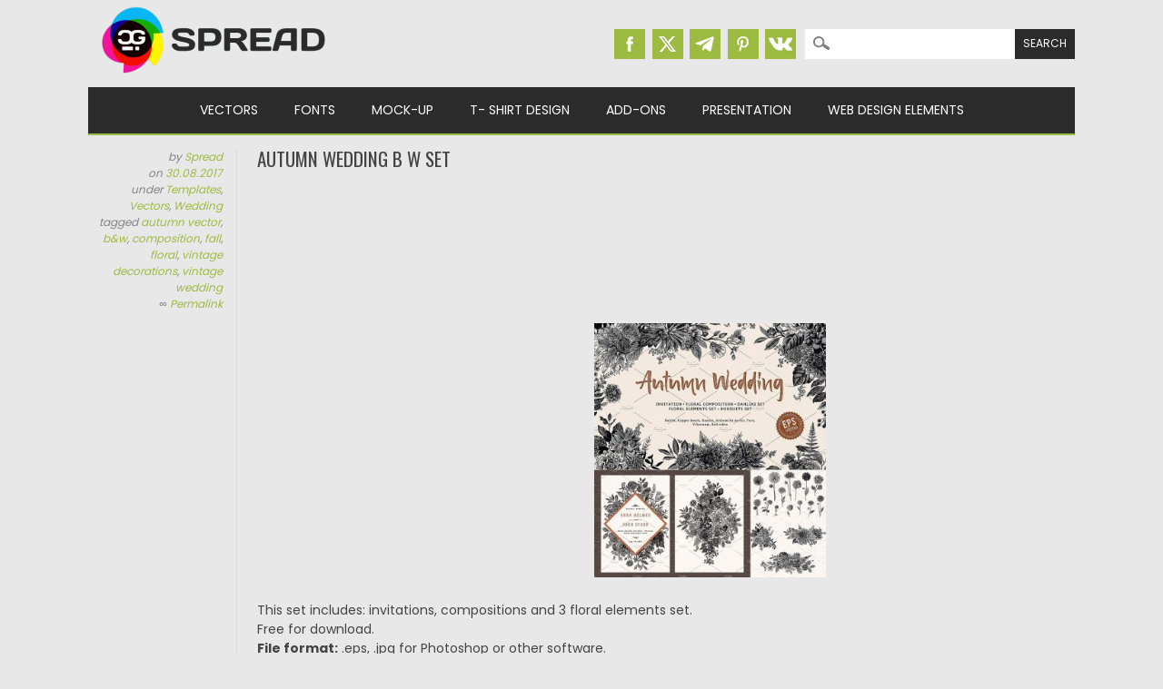

--- FILE ---
content_type: text/html; charset=UTF-8
request_url: https://cgispread.com/free-vectors/autumn-wedding-b-w-set/
body_size: 12020
content:
<!DOCTYPE html>
<html dir="ltr" lang="en-US" prefix="og: https://ogp.me/ns#">
<head>
<meta charset="UTF-8" />
<meta name="viewport" content="width=device-width, initial-scale=1" />
<meta name="msvalidate.01" content="8B11BE225BE49BAE8ED3C3255932C8CD" />
<title>Autumn wedding B W set | Free download</title>
<link rel="profile" href="http://gmpg.org/xfn/11" />
<link rel="icon" type="image/png" href="//cgispread.com/favicon.png">
<link rel="apple-touch-icon" sizes="144x144" href="/apple-touch-icon.png">
<link rel="icon" type="image/png" sizes="32x32" href="/favicon-32x32.png">
<link rel="icon" type="image/png" sizes="16x16" href="/favicon-16x16.png">
<link rel="manifest" href="/site.webmanifest">
<link rel="mask-icon" href="/safari-pinned-tab.svg" color="#5bbad5">
<meta name="theme-color" content="#ffffff">


<!-- Global site tag (gtag.js) - Google Analytics -->
<script async src="https://www.googletagmanager.com/gtag/js?id=UA-40446217-1"></script>
<script>
  window.dataLayer = window.dataLayer || [];
  function gtag(){dataLayer.push(arguments);}
  gtag('js', new Date());

  gtag('config', 'UA-40446217-1');
</script>



		<!-- All in One SEO 4.9.3 - aioseo.com -->
	<meta name="description" content="This set includes: invitations, compositions and 3 floral elements set. Free for download. File format: .eps, .jpg for Photoshop or other software. File size: 51 Mb." />
	<meta name="robots" content="max-image-preview:large" />
	<meta name="author" content="Spread"/>
	<meta name="keywords" content="autumn vector,b&amp;w,composition,fall,floral,vintage decorations,vintage wedding" />
	<link rel="canonical" href="https://cgispread.com/free-vectors/autumn-wedding-b-w-set/" />
	<meta name="generator" content="All in One SEO (AIOSEO) 4.9.3" />
		<meta property="og:locale" content="en_US" />
		<meta property="og:site_name" content="CGIspread" />
		<meta property="og:type" content="article" />
		<meta property="og:title" content="Autumn wedding B W set | Free download" />
		<meta property="og:description" content="This set includes: invitations, compositions and 3 floral elements set. Free for download. File format: .eps, .jpg for Photoshop or other software. File size: 51 Mb." />
		<meta property="og:url" content="https://cgispread.com/free-vectors/autumn-wedding-b-w-set/" />
		<meta property="fb:admins" content="686260194729402" />
		<meta property="og:image" content="https://cgispread.com/wp-content/uploads/2017/08/Autumn-wedding-B-W-set.jpg" />
		<meta property="og:image:secure_url" content="https://cgispread.com/wp-content/uploads/2017/08/Autumn-wedding-B-W-set.jpg" />
		<meta property="og:image:width" content="1200" />
		<meta property="og:image:height" content="1314" />
		<meta property="article:published_time" content="2017-08-30T13:24:16+00:00" />
		<meta property="article:modified_time" content="2017-10-06T10:58:29+00:00" />
		<meta property="article:publisher" content="https://www.facebook.com/cgispread" />
		<meta name="twitter:card" content="summary_large_image" />
		<meta name="twitter:site" content="@CGI_spread" />
		<meta name="twitter:title" content="Autumn wedding B W set | Free download" />
		<meta name="twitter:description" content="This set includes: invitations, compositions and 3 floral elements set. Free for download. File format: .eps, .jpg for Photoshop or other software. File size: 51 Mb." />
		<meta name="twitter:image" content="https://cgispread.com/wp-content/uploads/2017/08/Autumn-wedding-B-W-set.jpg" />
		<script type="application/ld+json" class="aioseo-schema">
			{"@context":"https:\/\/schema.org","@graph":[{"@type":"Article","@id":"https:\/\/cgispread.com\/free-vectors\/autumn-wedding-b-w-set\/#article","name":"Autumn wedding B W set | Free download","headline":"Autumn wedding B W set","author":{"@id":"https:\/\/cgispread.com\/author\/alice\/#author"},"publisher":{"@id":"https:\/\/cgispread.com\/#organization"},"image":{"@type":"ImageObject","url":"https:\/\/cgispread.com\/wp-content\/uploads\/2017\/08\/Autumn-wedding-B-W-set.jpg","width":1200,"height":1314,"caption":"Autumn floral wedding invitations set"},"datePublished":"2017-08-30T15:24:16+02:00","dateModified":"2017-10-06T12:58:29+02:00","inLanguage":"en-US","mainEntityOfPage":{"@id":"https:\/\/cgispread.com\/free-vectors\/autumn-wedding-b-w-set\/#webpage"},"isPartOf":{"@id":"https:\/\/cgispread.com\/free-vectors\/autumn-wedding-b-w-set\/#webpage"},"articleSection":"Templates, Vectors, Wedding, autumn vector, b&amp;w, composition, fall, floral, vintage decorations, vintage wedding"},{"@type":"BreadcrumbList","@id":"https:\/\/cgispread.com\/free-vectors\/autumn-wedding-b-w-set\/#breadcrumblist","itemListElement":[{"@type":"ListItem","@id":"https:\/\/cgispread.com#listItem","position":1,"name":"Home","item":"https:\/\/cgispread.com","nextItem":{"@type":"ListItem","@id":"https:\/\/cgispread.com\/category\/free-vectors\/#listItem","name":"Vectors"}},{"@type":"ListItem","@id":"https:\/\/cgispread.com\/category\/free-vectors\/#listItem","position":2,"name":"Vectors","item":"https:\/\/cgispread.com\/category\/free-vectors\/","nextItem":{"@type":"ListItem","@id":"https:\/\/cgispread.com\/category\/free-vectors\/wedding\/#listItem","name":"Wedding"},"previousItem":{"@type":"ListItem","@id":"https:\/\/cgispread.com#listItem","name":"Home"}},{"@type":"ListItem","@id":"https:\/\/cgispread.com\/category\/free-vectors\/wedding\/#listItem","position":3,"name":"Wedding","item":"https:\/\/cgispread.com\/category\/free-vectors\/wedding\/","nextItem":{"@type":"ListItem","@id":"https:\/\/cgispread.com\/free-vectors\/autumn-wedding-b-w-set\/#listItem","name":"Autumn wedding B W set"},"previousItem":{"@type":"ListItem","@id":"https:\/\/cgispread.com\/category\/free-vectors\/#listItem","name":"Vectors"}},{"@type":"ListItem","@id":"https:\/\/cgispread.com\/free-vectors\/autumn-wedding-b-w-set\/#listItem","position":4,"name":"Autumn wedding B W set","previousItem":{"@type":"ListItem","@id":"https:\/\/cgispread.com\/category\/free-vectors\/wedding\/#listItem","name":"Wedding"}}]},{"@type":"Organization","@id":"https:\/\/cgispread.com\/#organization","name":"CGIspread","description":"Free Vectors, Stock images, Clipart, Backgrounds","url":"https:\/\/cgispread.com\/","foundingDate":"2013-05-01","logo":{"@type":"ImageObject","url":"https:\/\/cgispread.com\/wp-content\/uploads\/2015\/09\/mobile_logo.png","@id":"https:\/\/cgispread.com\/free-vectors\/autumn-wedding-b-w-set\/#organizationLogo","width":250,"height":81,"caption":"Free Vectors, Free stock images, Clipart, Backgrounds"},"image":{"@id":"https:\/\/cgispread.com\/free-vectors\/autumn-wedding-b-w-set\/#organizationLogo"},"sameAs":["https:\/\/www.pinterest.com\/cgispread1\/"]},{"@type":"Person","@id":"https:\/\/cgispread.com\/author\/alice\/#author","url":"https:\/\/cgispread.com\/author\/alice\/","name":"Spread","image":{"@type":"ImageObject","@id":"https:\/\/cgispread.com\/free-vectors\/autumn-wedding-b-w-set\/#authorImage","url":"https:\/\/secure.gravatar.com\/avatar\/31c78916d7414a2208c9f5827051718024a3d7c08bcdff069e483cd4ab5320d4?s=96&d=retro&r=g","width":96,"height":96,"caption":"Spread"}},{"@type":"WebPage","@id":"https:\/\/cgispread.com\/free-vectors\/autumn-wedding-b-w-set\/#webpage","url":"https:\/\/cgispread.com\/free-vectors\/autumn-wedding-b-w-set\/","name":"Autumn wedding B W set | Free download","description":"This set includes: invitations, compositions and 3 floral elements set. Free for download. File format: .eps, .jpg for Photoshop or other software. File size: 51 Mb.","inLanguage":"en-US","isPartOf":{"@id":"https:\/\/cgispread.com\/#website"},"breadcrumb":{"@id":"https:\/\/cgispread.com\/free-vectors\/autumn-wedding-b-w-set\/#breadcrumblist"},"author":{"@id":"https:\/\/cgispread.com\/author\/alice\/#author"},"creator":{"@id":"https:\/\/cgispread.com\/author\/alice\/#author"},"image":{"@type":"ImageObject","url":"https:\/\/cgispread.com\/wp-content\/uploads\/2017\/08\/Autumn-wedding-B-W-set.jpg","@id":"https:\/\/cgispread.com\/free-vectors\/autumn-wedding-b-w-set\/#mainImage","width":1200,"height":1314,"caption":"Autumn floral wedding invitations set"},"primaryImageOfPage":{"@id":"https:\/\/cgispread.com\/free-vectors\/autumn-wedding-b-w-set\/#mainImage"},"datePublished":"2017-08-30T15:24:16+02:00","dateModified":"2017-10-06T12:58:29+02:00"},{"@type":"WebSite","@id":"https:\/\/cgispread.com\/#website","url":"https:\/\/cgispread.com\/","name":"CGIspread","description":"Free Vectors, Stock images, Clipart, Backgrounds","inLanguage":"en-US","publisher":{"@id":"https:\/\/cgispread.com\/#organization"}}]}
		</script>
		<!-- All in One SEO -->

<link rel="alternate" type="application/rss+xml" title="CGIspread &raquo; Feed" href="https://cgispread.com/feed/" />
<script id="wpp-js" src="https://cgispread.com/wp-content/plugins/wordpress-popular-posts/assets/js/wpp.min.js?ver=7.3.6" data-sampling="1" data-sampling-rate="20" data-api-url="https://cgispread.com/wp-json/wordpress-popular-posts" data-post-id="10328" data-token="481bfb2672" data-lang="0" data-debug="0"></script>
<style id='wp-img-auto-sizes-contain-inline-css'>
img:is([sizes=auto i],[sizes^="auto," i]){contain-intrinsic-size:3000px 1500px}
/*# sourceURL=wp-img-auto-sizes-contain-inline-css */
</style>
<style id='classic-theme-styles-inline-css'>
/*! This file is auto-generated */
.wp-block-button__link{color:#fff;background-color:#32373c;border-radius:9999px;box-shadow:none;text-decoration:none;padding:calc(.667em + 2px) calc(1.333em + 2px);font-size:1.125em}.wp-block-file__button{background:#32373c;color:#fff;text-decoration:none}
/*# sourceURL=/wp-includes/css/classic-themes.min.css */
</style>
<script src="https://cgispread.com/wp-content/plugins/related-posts-thumbnails/assets/js/front.min.js?ver=4.3.1" id="rpt_front_style-js"></script>
<script src="https://ajax.googleapis.com/ajax/libs/jquery/3.5.1/jquery.min.js?ver=3.5.1" id="jquery-js"></script>
<script src="https://cgispread.com/wp-content/plugins/related-posts-thumbnails/assets/js/lazy-load.js?ver=4.3.1" id="rpt-lazy-load-js"></script>
<link rel="https://api.w.org/" href="https://cgispread.com/wp-json/" /><link rel="alternate" title="JSON" type="application/json" href="https://cgispread.com/wp-json/wp/v2/posts/10328" /><meta name="generator" content="WordPress 6.9" />
<link rel='shortlink' href='https://cgispread.com/?p=10328' />
        <style>
            #related_posts_thumbnails li {
                border-right: 1px solid rgba(232,232,232,0);
                background-color: rgba(232,232,232,0)            }

            #related_posts_thumbnails li:hover {
                background-color: #EEEEEF;
            }

            .relpost_content {
                font-size: 12px;
                color: #444444;
            }

            .relpost-block-single {
                background-color: rgba(232,232,232,0);
                border-right: 1px solid rgba(232,232,232,0);
                border-left: 1px solid rgba(232,232,232,0);
                margin-right: -1px;
            }

            .relpost-block-single:hover {
                background-color: #EEEEEF;
            }
        </style>

                    <style id="wpp-loading-animation-styles">@-webkit-keyframes bgslide{from{background-position-x:0}to{background-position-x:-200%}}@keyframes bgslide{from{background-position-x:0}to{background-position-x:-200%}}.wpp-widget-block-placeholder,.wpp-shortcode-placeholder{margin:0 auto;width:60px;height:3px;background:#dd3737;background:linear-gradient(90deg,#dd3737 0%,#571313 10%,#dd3737 100%);background-size:200% auto;border-radius:3px;-webkit-animation:bgslide 1s infinite linear;animation:bgslide 1s infinite linear}</style>
            	<style>
		a, a:visited,
		#site-title a,
		nav#access .menu ul li a:hover,
		nav#access .menu ul li.current-menu-item a, 
		.nav ul li.current_page_item a, 
		nav#access .menu ul li.current_page_item a,
		#sidebar .widget-title,
		.slides .slide-title,
		.commentlist .vcard cite.fn a,
		.commentlist .comment-meta a:hover,
		.post_content ul li:before,
		.post_content ol li:before,
		.colortxt,
		.commentlist .bypostauthor > article > footer > .vcard cite.fn { 
			color: #9dbb41;
		}

		#sidebar {
			border-top: 2px solid #9dbb41;
		}
		
		#search-box-wrap,
		#social-media a,
		#search-icon,
		.go-button a,
		.go-button a:visited,
		.grnbar,
		.pagination a:hover,
		.pagination .current,
		#respond #submit {
			background-color: #9dbb41;
		}
		
		.post_content pre { 
			border-left-color: #9dbb41;
		}
	</style>
<style id="custom-background-css">
body.custom-background { background-color: #e8e8e8; }
</style>
	
<link rel="stylesheet" type="text/css" href="//cgispread.com/wp-content/themes/magazino/style.adp.min.css" />
<link rel="preconnect" href="https://fonts.gstatic.com">
<link rel="preload" href="https://fonts.googleapis.com/css2?family=Oswald:wght@400;700&family=Poppins:wght@400;700&display=swap" as="style">
<link rel="stylesheet" href="https://fonts.googleapis.com/css2?family=Oswald:wght@400;700&family=Poppins:wght@400;700&display=swap" media="print" onload="this.media='all'">

<link rel="preconnect"  href="https://googleads.g.doubleclick.net">
<link rel="preconnect"  href="https://www.google-analytics.com">
<!--Googel Auto Ads -->
<script data-ad-client="ca-pub-6457553136538541" async src="https://pagead2.googlesyndication.com/pagead/js/adsbygoogle.js"></script>


<style id='global-styles-inline-css'>
:root{--wp--preset--aspect-ratio--square: 1;--wp--preset--aspect-ratio--4-3: 4/3;--wp--preset--aspect-ratio--3-4: 3/4;--wp--preset--aspect-ratio--3-2: 3/2;--wp--preset--aspect-ratio--2-3: 2/3;--wp--preset--aspect-ratio--16-9: 16/9;--wp--preset--aspect-ratio--9-16: 9/16;--wp--preset--color--black: #000000;--wp--preset--color--cyan-bluish-gray: #abb8c3;--wp--preset--color--white: #ffffff;--wp--preset--color--pale-pink: #f78da7;--wp--preset--color--vivid-red: #cf2e2e;--wp--preset--color--luminous-vivid-orange: #ff6900;--wp--preset--color--luminous-vivid-amber: #fcb900;--wp--preset--color--light-green-cyan: #7bdcb5;--wp--preset--color--vivid-green-cyan: #00d084;--wp--preset--color--pale-cyan-blue: #8ed1fc;--wp--preset--color--vivid-cyan-blue: #0693e3;--wp--preset--color--vivid-purple: #9b51e0;--wp--preset--gradient--vivid-cyan-blue-to-vivid-purple: linear-gradient(135deg,rgb(6,147,227) 0%,rgb(155,81,224) 100%);--wp--preset--gradient--light-green-cyan-to-vivid-green-cyan: linear-gradient(135deg,rgb(122,220,180) 0%,rgb(0,208,130) 100%);--wp--preset--gradient--luminous-vivid-amber-to-luminous-vivid-orange: linear-gradient(135deg,rgb(252,185,0) 0%,rgb(255,105,0) 100%);--wp--preset--gradient--luminous-vivid-orange-to-vivid-red: linear-gradient(135deg,rgb(255,105,0) 0%,rgb(207,46,46) 100%);--wp--preset--gradient--very-light-gray-to-cyan-bluish-gray: linear-gradient(135deg,rgb(238,238,238) 0%,rgb(169,184,195) 100%);--wp--preset--gradient--cool-to-warm-spectrum: linear-gradient(135deg,rgb(74,234,220) 0%,rgb(151,120,209) 20%,rgb(207,42,186) 40%,rgb(238,44,130) 60%,rgb(251,105,98) 80%,rgb(254,248,76) 100%);--wp--preset--gradient--blush-light-purple: linear-gradient(135deg,rgb(255,206,236) 0%,rgb(152,150,240) 100%);--wp--preset--gradient--blush-bordeaux: linear-gradient(135deg,rgb(254,205,165) 0%,rgb(254,45,45) 50%,rgb(107,0,62) 100%);--wp--preset--gradient--luminous-dusk: linear-gradient(135deg,rgb(255,203,112) 0%,rgb(199,81,192) 50%,rgb(65,88,208) 100%);--wp--preset--gradient--pale-ocean: linear-gradient(135deg,rgb(255,245,203) 0%,rgb(182,227,212) 50%,rgb(51,167,181) 100%);--wp--preset--gradient--electric-grass: linear-gradient(135deg,rgb(202,248,128) 0%,rgb(113,206,126) 100%);--wp--preset--gradient--midnight: linear-gradient(135deg,rgb(2,3,129) 0%,rgb(40,116,252) 100%);--wp--preset--font-size--small: 13px;--wp--preset--font-size--medium: 20px;--wp--preset--font-size--large: 36px;--wp--preset--font-size--x-large: 42px;--wp--preset--spacing--20: 0.44rem;--wp--preset--spacing--30: 0.67rem;--wp--preset--spacing--40: 1rem;--wp--preset--spacing--50: 1.5rem;--wp--preset--spacing--60: 2.25rem;--wp--preset--spacing--70: 3.38rem;--wp--preset--spacing--80: 5.06rem;--wp--preset--shadow--natural: 6px 6px 9px rgba(0, 0, 0, 0.2);--wp--preset--shadow--deep: 12px 12px 50px rgba(0, 0, 0, 0.4);--wp--preset--shadow--sharp: 6px 6px 0px rgba(0, 0, 0, 0.2);--wp--preset--shadow--outlined: 6px 6px 0px -3px rgb(255, 255, 255), 6px 6px rgb(0, 0, 0);--wp--preset--shadow--crisp: 6px 6px 0px rgb(0, 0, 0);}:where(.is-layout-flex){gap: 0.5em;}:where(.is-layout-grid){gap: 0.5em;}body .is-layout-flex{display: flex;}.is-layout-flex{flex-wrap: wrap;align-items: center;}.is-layout-flex > :is(*, div){margin: 0;}body .is-layout-grid{display: grid;}.is-layout-grid > :is(*, div){margin: 0;}:where(.wp-block-columns.is-layout-flex){gap: 2em;}:where(.wp-block-columns.is-layout-grid){gap: 2em;}:where(.wp-block-post-template.is-layout-flex){gap: 1.25em;}:where(.wp-block-post-template.is-layout-grid){gap: 1.25em;}.has-black-color{color: var(--wp--preset--color--black) !important;}.has-cyan-bluish-gray-color{color: var(--wp--preset--color--cyan-bluish-gray) !important;}.has-white-color{color: var(--wp--preset--color--white) !important;}.has-pale-pink-color{color: var(--wp--preset--color--pale-pink) !important;}.has-vivid-red-color{color: var(--wp--preset--color--vivid-red) !important;}.has-luminous-vivid-orange-color{color: var(--wp--preset--color--luminous-vivid-orange) !important;}.has-luminous-vivid-amber-color{color: var(--wp--preset--color--luminous-vivid-amber) !important;}.has-light-green-cyan-color{color: var(--wp--preset--color--light-green-cyan) !important;}.has-vivid-green-cyan-color{color: var(--wp--preset--color--vivid-green-cyan) !important;}.has-pale-cyan-blue-color{color: var(--wp--preset--color--pale-cyan-blue) !important;}.has-vivid-cyan-blue-color{color: var(--wp--preset--color--vivid-cyan-blue) !important;}.has-vivid-purple-color{color: var(--wp--preset--color--vivid-purple) !important;}.has-black-background-color{background-color: var(--wp--preset--color--black) !important;}.has-cyan-bluish-gray-background-color{background-color: var(--wp--preset--color--cyan-bluish-gray) !important;}.has-white-background-color{background-color: var(--wp--preset--color--white) !important;}.has-pale-pink-background-color{background-color: var(--wp--preset--color--pale-pink) !important;}.has-vivid-red-background-color{background-color: var(--wp--preset--color--vivid-red) !important;}.has-luminous-vivid-orange-background-color{background-color: var(--wp--preset--color--luminous-vivid-orange) !important;}.has-luminous-vivid-amber-background-color{background-color: var(--wp--preset--color--luminous-vivid-amber) !important;}.has-light-green-cyan-background-color{background-color: var(--wp--preset--color--light-green-cyan) !important;}.has-vivid-green-cyan-background-color{background-color: var(--wp--preset--color--vivid-green-cyan) !important;}.has-pale-cyan-blue-background-color{background-color: var(--wp--preset--color--pale-cyan-blue) !important;}.has-vivid-cyan-blue-background-color{background-color: var(--wp--preset--color--vivid-cyan-blue) !important;}.has-vivid-purple-background-color{background-color: var(--wp--preset--color--vivid-purple) !important;}.has-black-border-color{border-color: var(--wp--preset--color--black) !important;}.has-cyan-bluish-gray-border-color{border-color: var(--wp--preset--color--cyan-bluish-gray) !important;}.has-white-border-color{border-color: var(--wp--preset--color--white) !important;}.has-pale-pink-border-color{border-color: var(--wp--preset--color--pale-pink) !important;}.has-vivid-red-border-color{border-color: var(--wp--preset--color--vivid-red) !important;}.has-luminous-vivid-orange-border-color{border-color: var(--wp--preset--color--luminous-vivid-orange) !important;}.has-luminous-vivid-amber-border-color{border-color: var(--wp--preset--color--luminous-vivid-amber) !important;}.has-light-green-cyan-border-color{border-color: var(--wp--preset--color--light-green-cyan) !important;}.has-vivid-green-cyan-border-color{border-color: var(--wp--preset--color--vivid-green-cyan) !important;}.has-pale-cyan-blue-border-color{border-color: var(--wp--preset--color--pale-cyan-blue) !important;}.has-vivid-cyan-blue-border-color{border-color: var(--wp--preset--color--vivid-cyan-blue) !important;}.has-vivid-purple-border-color{border-color: var(--wp--preset--color--vivid-purple) !important;}.has-vivid-cyan-blue-to-vivid-purple-gradient-background{background: var(--wp--preset--gradient--vivid-cyan-blue-to-vivid-purple) !important;}.has-light-green-cyan-to-vivid-green-cyan-gradient-background{background: var(--wp--preset--gradient--light-green-cyan-to-vivid-green-cyan) !important;}.has-luminous-vivid-amber-to-luminous-vivid-orange-gradient-background{background: var(--wp--preset--gradient--luminous-vivid-amber-to-luminous-vivid-orange) !important;}.has-luminous-vivid-orange-to-vivid-red-gradient-background{background: var(--wp--preset--gradient--luminous-vivid-orange-to-vivid-red) !important;}.has-very-light-gray-to-cyan-bluish-gray-gradient-background{background: var(--wp--preset--gradient--very-light-gray-to-cyan-bluish-gray) !important;}.has-cool-to-warm-spectrum-gradient-background{background: var(--wp--preset--gradient--cool-to-warm-spectrum) !important;}.has-blush-light-purple-gradient-background{background: var(--wp--preset--gradient--blush-light-purple) !important;}.has-blush-bordeaux-gradient-background{background: var(--wp--preset--gradient--blush-bordeaux) !important;}.has-luminous-dusk-gradient-background{background: var(--wp--preset--gradient--luminous-dusk) !important;}.has-pale-ocean-gradient-background{background: var(--wp--preset--gradient--pale-ocean) !important;}.has-electric-grass-gradient-background{background: var(--wp--preset--gradient--electric-grass) !important;}.has-midnight-gradient-background{background: var(--wp--preset--gradient--midnight) !important;}.has-small-font-size{font-size: var(--wp--preset--font-size--small) !important;}.has-medium-font-size{font-size: var(--wp--preset--font-size--medium) !important;}.has-large-font-size{font-size: var(--wp--preset--font-size--large) !important;}.has-x-large-font-size{font-size: var(--wp--preset--font-size--x-large) !important;}
/*# sourceURL=global-styles-inline-css */
</style>
</head>

<body class="wp-singular post-template-default single single-post postid-10328 single-format-standard custom-background wp-theme-magazino">


<div id="container">


	<header id="branding">
	
      	<div id="inner-header" class="clearfix">
		
			<div id="site-heading">
								<div id="site-logo"><a href="https://cgispread.com/" title="CGIspread" rel="home"><img width="278" height="90" src="https://cgispread.com/wp-content/uploads/2015/10/logo.png" alt="CGIspread" /></a></div>
								
			</div>

			<div id="search-box-wrap1">
			
					<div id="search-box">
					
						<div id="social-media">
												<a href="https://www.facebook.com/cgispread" class="social-fb" title="Facebook | CGIspread"></a>
												
												<a href="https://twitter.com/CGI_spread" class="social-tw" title="Twitter | CGIspread"></a>
												
												<a href="https://t.me/cgispread" class="social-gp" title="Telegram | CGIspread"></a>
												
												<a href="https://www.pinterest.com/cgispread1/" class="social-pi" title="Pinterest | CGIspread"></a>
												
												<a href="http://vk.com/cgispread" class="social-vk" title="Vk.com | CGIspread"></a>
						
						</div>
						
						<form role="search" method="get" id="searchform" class="searchform" action="https://cgispread.com/">
				<div>
					<label class="screen-reader-text" for="s">Search for:</label>
					<input type="text" value="" name="s" id="s" />
					<input type="submit" id="searchsubmit" value="Search" />
				</div>
			</form>						
					</div>
							
			</div>
	 
		</div>
		
		<div id="MainTitle">
				</div>

		<nav id="access">
		<!--	<h2 class="assistive-text section-heading">Main menu</h2>   -->

			<div class="skip-link screen-reader-text"><a href="#content" title="Skip to content">Skip to content</a></div>
	
			<input type="checkbox" class="toggle-nav" id="toggle-nav">
			<div class="mobile-bar">
			  <label for="toggle-nav"><span></span></label>
			</div>
			
			<div class="menu"><ul id="menu-main-menu" class="menu"><li id="menu-item-221" class="menu-item menu-item-type-taxonomy menu-item-object-category current-post-ancestor current-menu-parent current-post-parent menu-item-has-children menu-item-221"><a href="https://cgispread.com/category/free-vectors/">Vectors</a>
<ul class="sub-menu">
	<li id="menu-item-4989" class="menu-item menu-item-type-taxonomy menu-item-object-category menu-item-4989"><a href="https://cgispread.com/category/free-vectors/backgrounds/">Patterns &amp; Textures</a></li>
	<li id="menu-item-4990" class="menu-item menu-item-type-taxonomy menu-item-object-category menu-item-4990"><a href="https://cgispread.com/category/free-vectors/illustrations/">Illustrations</a></li>
	<li id="menu-item-13507" class="menu-item menu-item-type-taxonomy menu-item-object-category menu-item-13507"><a href="https://cgispread.com/category/free-vectors/ornaments/">Silhouettes &amp; Ornaments</a></li>
	<li id="menu-item-4988" class="menu-item menu-item-type-taxonomy menu-item-object-category menu-item-4988"><a href="https://cgispread.com/category/free-vectors/design-elements/">Printables &#038; Paper Crafts</a></li>
	<li id="menu-item-238" class="menu-item menu-item-type-taxonomy menu-item-object-category menu-item-238"><a href="https://cgispread.com/category/free-vectors/vector-frames/">Decorative Elements</a></li>
	<li id="menu-item-918" class="menu-item menu-item-type-taxonomy menu-item-object-category menu-item-918"><a href="https://cgispread.com/category/free-vectors/ornaments/">Ornaments &#038; Borders</a></li>
	<li id="menu-item-793" class="menu-item menu-item-type-taxonomy menu-item-object-category menu-item-793"><a href="https://cgispread.com/category/free-vectors/postcards/">Greeting Cards &amp; Postcards</a></li>
	<li id="menu-item-4992" class="menu-item menu-item-type-taxonomy menu-item-object-category menu-item-4992"><a href="https://cgispread.com/category/free-vectors/logo/">Logo &amp; Icons</a></li>
	<li id="menu-item-4991" class="menu-item menu-item-type-taxonomy menu-item-object-category current-post-ancestor current-menu-parent current-post-parent menu-item-4991"><a href="https://cgispread.com/category/free-vectors/templates/">Templates</a></li>
	<li id="menu-item-1158" class="menu-item menu-item-type-taxonomy menu-item-object-category menu-item-1158"><a href="https://cgispread.com/category/free-vectors/christmas-new-year/">Christmas &amp; New Year</a></li>
	<li id="menu-item-5009" class="menu-item menu-item-type-taxonomy menu-item-object-category current-post-ancestor current-menu-parent current-post-parent menu-item-5009"><a href="https://cgispread.com/category/free-vectors/wedding/">Wedding</a></li>
</ul>
</li>
<li id="menu-item-6144" class="menu-item menu-item-type-taxonomy menu-item-object-category menu-item-has-children menu-item-6144"><a href="https://cgispread.com/category/fonts/">Fonts</a>
<ul class="sub-menu">
	<li id="menu-item-12868" class="menu-item menu-item-type-taxonomy menu-item-object-category menu-item-12868"><a href="https://cgispread.com/category/fonts/calligraphy/">Calligraphic</a></li>
	<li id="menu-item-12869" class="menu-item menu-item-type-taxonomy menu-item-object-category menu-item-12869"><a href="https://cgispread.com/category/fonts/cyrillic/">Cyrillic</a></li>
	<li id="menu-item-12870" class="menu-item menu-item-type-taxonomy menu-item-object-category menu-item-12870"><a href="https://cgispread.com/category/fonts/decorative/">Decorative</a></li>
	<li id="menu-item-12871" class="menu-item menu-item-type-taxonomy menu-item-object-category menu-item-12871"><a href="https://cgispread.com/category/fonts/retrofont/">Retro</a></li>
</ul>
</li>
<li id="menu-item-6145" class="menu-item menu-item-type-taxonomy menu-item-object-category menu-item-6145"><a href="https://cgispread.com/category/mockup/">Mock-up</a></li>
<li id="menu-item-5839" class="menu-item menu-item-type-taxonomy menu-item-object-category menu-item-5839"><a href="https://cgispread.com/category/free-vectors/tshirt/">T- Shirt Design</a></li>
<li id="menu-item-7189" class="menu-item menu-item-type-taxonomy menu-item-object-category menu-item-has-children menu-item-7189"><a href="https://cgispread.com/category/addons/">Add-Ons</a>
<ul class="sub-menu">
	<li id="menu-item-12866" class="menu-item menu-item-type-taxonomy menu-item-object-category menu-item-12866"><a href="https://cgispread.com/category/addons/lightroom/">Lightroom Presets</a></li>
	<li id="menu-item-12867" class="menu-item menu-item-type-taxonomy menu-item-object-category menu-item-12867"><a href="https://cgispread.com/category/addons/actions/">Photoshop Actions</a></li>
	<li id="menu-item-13509" class="menu-item menu-item-type-taxonomy menu-item-object-category menu-item-13509"><a href="https://cgispread.com/category/addons/brush/">Brushes</a></li>
</ul>
</li>
<li id="menu-item-13503" class="menu-item menu-item-type-taxonomy menu-item-object-category menu-item-has-children menu-item-13503"><a href="https://cgispread.com/category/presentation/">Presentation</a>
<ul class="sub-menu">
	<li id="menu-item-13504" class="menu-item menu-item-type-taxonomy menu-item-object-category menu-item-13504"><a href="https://cgispread.com/category/presentation/keynote/">Keynote Presentation</a></li>
	<li id="menu-item-13505" class="menu-item menu-item-type-taxonomy menu-item-object-category menu-item-13505"><a href="https://cgispread.com/category/presentation/powerpoint/">Powerpoint Presentation</a></li>
	<li id="menu-item-14735" class="menu-item menu-item-type-taxonomy menu-item-object-category menu-item-14735"><a href="https://cgispread.com/category/presentation/gslide/">Google Slides</a></li>
	<li id="menu-item-14736" class="menu-item menu-item-type-taxonomy menu-item-object-category menu-item-14736"><a href="https://cgispread.com/category/presentation/magazine/">Magazines</a></li>
	<li id="menu-item-14737" class="menu-item menu-item-type-taxonomy menu-item-object-category menu-item-14737"><a href="https://cgispread.com/category/presentation/resume/">Resumes</a></li>
</ul>
</li>
<li id="menu-item-13508" class="menu-item menu-item-type-taxonomy menu-item-object-category menu-item-has-children menu-item-13508"><a href="https://cgispread.com/category/webdesign/">Web Design Elements</a>
<ul class="sub-menu">
	<li id="menu-item-15892" class="menu-item menu-item-type-taxonomy menu-item-object-category menu-item-15892"><a href="https://cgispread.com/category/webdesign/socialmedia/">Social Media Templates</a></li>
	<li id="menu-item-15891" class="menu-item menu-item-type-taxonomy menu-item-object-category menu-item-15891"><a href="https://cgispread.com/category/webdesign/website/">Websites</a></li>
</ul>
</li>
</ul></div>
		</nav><!-- #access -->

	<div class="grnbar"></div>
	
	</header><!-- #branding -->
    <div id="content" class="clearfix">
        
        <div id="main" class="clearfix" role="main">

			
				<div class="single-meta">
	<div><span class="sep"> by </span> <span class="author vcard"><a class="url fn n" href="https://cgispread.com/author/alice/" title="View all posts by Spread" rel="author">Spread</a></span></div>
	
	<div><span class="sep">on </span><a href="https://cgispread.com/free-vectors/autumn-wedding-b-w-set/" title="15:24" rel="bookmark"><time class="entry-date" title="2017-08-30T15:24:16+02:00" datetime="2017-08-30T15:24:16+02:00">30.08.2017</time></a></div>	
	
	<div>under <span> <a href="https://cgispread.com/category/free-vectors/templates/" rel="tag">Templates</a>, <a href="https://cgispread.com/category/free-vectors/" rel="tag">Vectors</a>, <a href="https://cgispread.com/category/free-vectors/wedding/" rel="tag">Wedding</a> </span>	</div>
	
	<div>tagged <a href="https://cgispread.com/tag/autumn-vector/" rel="tag">autumn vector</a>, <a href="https://cgispread.com/tag/bw/" rel="tag">b&amp;w</a>, <a href="https://cgispread.com/tag/composition/" rel="tag">composition</a>, <a href="https://cgispread.com/tag/fall/" rel="tag">fall</a>, <a href="https://cgispread.com/tag/floral/" rel="tag">floral</a>, <a href="https://cgispread.com/tag/vintage-decorations/" rel="tag">vintage decorations</a>, <a href="https://cgispread.com/tag/vintage-wedding/" rel="tag">vintage wedding</a>	</div>
	
	<div>&#8734; <a href="https://cgispread.com/free-vectors/autumn-wedding-b-w-set/" title="Permalink to Autumn wedding B W set" rel="bookmark">Permalink</a>	</div>
	
	<div>
			</div>
</div>

<article id="post-10328" class="single-pad post-10328 post type-post status-publish format-standard has-post-thumbnail hentry category-templates category-free-vectors category-wedding tag-autumn-vector tag-bw tag-composition tag-fall tag-floral tag-vintage-decorations tag-vintage-wedding">


	<header class="entry-header">
		<h1 class="entry-title">Autumn wedding B W set</h1>
	</header><!-- .entry-header -->

			<!-- SIngle_text -->
			<ins class="adsbygoogle top-hor-adp-banner"
				style="display:inline-block;min-width:240px;max-width:900px;width:100%;height:120px"
				data-ad-client="ca-pub-6457553136538541"
				data-ad-slot="2004892118"></ins>
			<script>
				(adsbygoogle = window.adsbygoogle || []).push({});
			</script>

	<div class="entry-content post_content">
	
		<div class="google_adsense_picture">					
			<!-- Picture_main -->
			<ins class="adsbygoogle"
				style="display:inline-block;width:336px;height:280px"
				data-ad-client="ca-pub-6457553136538541"
				data-ad-slot="2039710116"></ins>
 			<script>
			(adsbygoogle = window.adsbygoogle || []).push({});
			</script>
		</div>
				
		<div class="inner-content">
			
				<p><a href="https://cgispread.com/wp-content/uploads/2017/08/Autumn-wedding-B-W-set.jpg" data-lightbox="image" title="Autumn wedding B W set"><img fetchpriority="high" decoding="async" src="https://cgispread.com/wp-content/uploads/2017/08/Autumn-wedding-B-W-set-327x358.jpg" alt="Autumn floral wedding invitations set" width="327" height="358" class="alignnone size-medium wp-image-10329" srcset="https://cgispread.com/wp-content/uploads/2017/08/Autumn-wedding-B-W-set-327x358.jpg 327w, https://cgispread.com/wp-content/uploads/2017/08/Autumn-wedding-B-W-set-768x841.jpg 768w, https://cgispread.com/wp-content/uploads/2017/08/Autumn-wedding-B-W-set-941x1030.jpg 941w, https://cgispread.com/wp-content/uploads/2017/08/Autumn-wedding-B-W-set.jpg 1200w" sizes="(max-width: 327px) 100vw, 327px" /></a><br />
This set includes: invitations, compositions and 3 floral elements set.<br />
Free for download.<br />
<b>File format:</b> .eps, .jpg for Photoshop or other software.<br />
<b>File size:</b> 51 Mb.</p>

			<div class="tags_in_posts">	
				<b>Tags: </b><a href="https://cgispread.com/tag/autumn-vector/" rel="tag">autumn vector</a>, <a href="https://cgispread.com/tag/bw/" rel="tag">b&amp;w</a>, <a href="https://cgispread.com/tag/composition/" rel="tag">composition</a>, <a href="https://cgispread.com/tag/fall/" rel="tag">fall</a>, <a href="https://cgispread.com/tag/floral/" rel="tag">floral</a>, <a href="https://cgispread.com/tag/vintage-decorations/" rel="tag">vintage decorations</a>, <a href="https://cgispread.com/tag/vintage-wedding/" rel="tag">vintage wedding</a>.			</div>	
					
		</div>
			
		<div class="Socials_share">
	
			<!-- Twitter -->
			<a class="share-tw" href="https://twitter.com/share?CGIspread-https://cgispread.com/free-vectors/autumn-wedding-b-w-set/&amp;text=Autumn wedding B W set&amp;hashtags=autumn vector,b&amp;w,composition,fall,floral,vintage decorations,vintage wedding," title="Share on Twitter" target="_blank" rel="noopener">
			<!--<img src="//cgispread.com/wp-content/uploads/2015/09/twitter-e1443022340723.png" alt="Twitter" /> -->
			</a>
		
			<!-- Facebook -->
			<a class="share-fb" href="http://www.facebook.com/sharer.php?u=https://cgispread.com/free-vectors/autumn-wedding-b-w-set/" title="Share on Facebook" target="_blank" rel="noopener">
			<!--<img src="//cgispread.com/wp-content/uploads/2015/09/facebook-e1443022309288.png" alt="Facebook" /> -->
			</a>
		
			<!-- Google+ -->
			<!--<a class="share-gp" href="https://plus.google.com/share?url=<?php// echo get_permalink( $post->ID ); ?>" title="Share on Google+" target="_blank"> -->
			<!--</a> -->
			
			<!-- Vk -->
			<a class="share-vk" href="http://vk.com/share.php?url=https://cgispread.com/free-vectors/autumn-wedding-b-w-set/" title="Share on VK" target="_blank" rel="noopener">
			<!--<img src="//cgispread.com/wp-content/uploads/2015/09/google-e1443022324225.png" alt="Google" /> -->
			</a>
			
			<!-- Pinterest -->
			<a class="share-pi" title="Share on Pinterest" href='javascript:void((function()%7Bvar%20e=document.createElement(&apos;script&apos;);e.setAttribute(&apos;type&apos;,&apos;text/javascript&apos;);e.setAttribute(&apos;charset&apos;,&apos;UTF-8&apos;);e.setAttribute(&apos;src&apos;,&apos;https://assets.pinterest.com/js/pinmarklet.js?r=&apos;+Math.random()*99999999);document.body.appendChild(e)%7D)());'>
			</a>
			<!--<img src="//cgispread.com/wp-content/uploads/2015/09/pinterest-e1443022333720.png" alt="Pinterest" /> -->

			<a class="dwn-button" href="https://mega.nz/#!1SIyhK6Q!Vjx_td3xlXG57P6rcgwxwHDTd56GYJu7ejPvMZ4_o2U " rel="nofollow noopener" title="Download" target="_blank">
			<!-- <img src="/wp-content/uploads/2015/09/download_icon_circle_01-e1443028359637.png" alt="Download"> --></a><!-- DOWNLOAD BUTTON -->
	
		</div>

			<!-- Bottom_post -->
			<ins class="adsbygoogle bottom-hor-adp-banner"
				style="display:inline-block;min-width:240px;max-width:728px;width:100%;height:90px"
				data-ad-client="ca-pub-6457553136538541"
				data-ad-slot="1165079317"></ins>
			<script>
			(adsbygoogle = window.adsbygoogle || []).push({});
			</script>

		<div class="related_posts">
			<h2>Related posts:</h2>
		<!-- relpost-thumb-wrapper --><div class="relpost-thumb-wrapper"><!-- filter-class --><div class="relpost-thumb-container"><style>.relpost-block-single-image, .relpost-post-image { margin-bottom: 10px; }</style><!-- related_posts_thumbnails --><ul id="related_posts_thumbnails" style="list-style-type:none; list-style-position: inside; padding: 0; margin:0"><li ><a href="https://cgispread.com/free-vectors/floral-alphabet-letters/"><img class="relpost-post-image lazy-load" alt="Floral Alphabet Letters" data-src="https://cgispread.com/wp-content/uploads/2019/02/Floral-Alphabet-Letters-80x80.jpg" width="80" height="80" style="aspect-ratio:1/1"/></a><a href="https://cgispread.com/free-vectors/floral-alphabet-letters/" class="relpost_content" style="width: 80px;height: 100px; font-family: Poppins, Arial; "><span class="rpth_list_content"><h2 class="relpost_card_title">Floral Alphabet Letters</h2></span></a></li><li ><a href="https://cgispread.com/free-vectors/premade-watercolor-logos-collection/"><img class="relpost-post-image lazy-load" alt="50 preamade watercolor logo" data-src="https://cgispread.com/wp-content/uploads/2016/10/Premade-watercolor-logos-collection-80x80.jpg" width="80" height="80" style="aspect-ratio:1/1"/></a><a href="https://cgispread.com/free-vectors/premade-watercolor-logos-collection/" class="relpost_content" style="width: 80px;height: 100px; font-family: Poppins, Arial; "><span class="rpth_list_content"><h2 class="relpost_card_title">Premade watercolor logos collection</h2></span></a></li><li ><a href="https://cgispread.com/free-vectors/rosette-watercolor-roses-leaf-set/"><img class="relpost-post-image lazy-load" alt="Rosette watercolor roses leaf set" data-src="https://cgispread.com/wp-content/uploads/2020/03/Rosette-watercolor-roses-leaf-set-80x80.jpg" width="80" height="80" style="aspect-ratio:1/1"/></a><a href="https://cgispread.com/free-vectors/rosette-watercolor-roses-leaf-set/" class="relpost_content" style="width: 80px;height: 100px; font-family: Poppins, Arial; "><span class="rpth_list_content"><h2 class="relpost_card_title">Rosette watercolor roses leaf set</h2></span></a></li><li ><a href="https://cgispread.com/free-vectors/floral-hand-drawn-elements/"><img class="relpost-post-image lazy-load" alt="Floral hand drawnl elements and swirls" data-src="https://cgispread.com/wp-content/uploads/2016/02/Floral-hand-drawn-elements-80x80.jpg" width="80" height="80" style="aspect-ratio:1/1"/></a><a href="https://cgispread.com/free-vectors/floral-hand-drawn-elements/" class="relpost_content" style="width: 80px;height: 100px; font-family: Poppins, Arial; "><span class="rpth_list_content"><h2 class="relpost_card_title">Floral hand drawn elements</h2></span></a></li><li ><a href="https://cgispread.com/mockup/seasonal-scene-creator/"><img class="relpost-post-image lazy-load" alt="Seasonal Scene Creator" data-src="https://cgispread.com/wp-content/uploads/2020/10/Seasonal-Scene-Creator-80x80.jpg" width="80" height="80" style="aspect-ratio:1/1"/></a><a href="https://cgispread.com/mockup/seasonal-scene-creator/" class="relpost_content" style="width: 80px;height: 100px; font-family: Poppins, Arial; "><span class="rpth_list_content"><h2 class="relpost_card_title">Seasonal Scene Creator</h2></span></a></li><li ><a href="https://cgispread.com/free-vectors/nature-leaves-card-set-vector/"><img class="relpost-post-image lazy-load" alt="set of 7 nature vector with flowers" data-src="https://cgispread.com/wp-content/uploads/2014/02/Nature-leaves-card-set-vector-80x80.jpg" width="80" height="80" style="aspect-ratio:1/1"/></a><a href="https://cgispread.com/free-vectors/nature-leaves-card-set-vector/" class="relpost_content" style="width: 80px;height: 100px; font-family: Poppins, Arial; "><span class="rpth_list_content"><h2 class="relpost_card_title">Nature leaves card set vector</h2></span></a></li><li ><a href="https://cgispread.com/free-vectors/ornate-wedding-invitations-set-vector/"><img class="relpost-post-image lazy-load" alt="Vintage invitations for wedding set vectors" data-src="https://cgispread.com/wp-content/uploads/2015/01/Ornate-wedding-invitations-set-vector-80x80.jpg" width="80" height="80" style="aspect-ratio:1/1"/></a><a href="https://cgispread.com/free-vectors/ornate-wedding-invitations-set-vector/" class="relpost_content" style="width: 80px;height: 100px; font-family: Poppins, Arial; "><span class="rpth_list_content"><h2 class="relpost_card_title">Ornate wedding invitations set vector</h2></span></a></li><li ><a href="https://cgispread.com/free-vectors/elegant-flowers-frames-set-vector/"><img class="relpost-post-image lazy-load" alt="Elegant flower frames set" data-src="https://cgispread.com/wp-content/uploads/2013/04/Elegant-flowers-frames-set-vector-80x80.jpg" width="80" height="80" style="aspect-ratio:1/1"/></a><a href="https://cgispread.com/free-vectors/elegant-flowers-frames-set-vector/" class="relpost_content" style="width: 80px;height: 100px; font-family: Poppins, Arial; "><span class="rpth_list_content"><h2 class="relpost_card_title">Elegant flower frames set</h2></span></a></li></ul><!-- close related_posts_thumbnails --><div style="clear: both"></div></div><!-- close filter class --></div><!-- close relpost-thumb-wrapper -->	<!-- RELATED POST THUMBS -->
		</div>

		<div class="entry-meta">
			<span class="sep">Posted on </span><a href="https://cgispread.com/free-vectors/autumn-wedding-b-w-set/" title="15:24" rel="bookmark"><time class="entry-date published" datetime="2017-08-30T15:24:16+02:00">30.08.2017</time></a><span class="byline"> <span class="sep"> by </span> <span class="author vcard"><a class="url fn n" href="https://cgispread.com/author/alice/" title="View all posts by Spread" rel="author">Spread</a></span></span>		<p>	<span class="sep">Updated on </span><a href="https://cgispread.com/free-vectors/autumn-wedding-b-w-set/" title="12:58" rel="bookmark"><time class="entry-date updated" datetime="2017-10-06T12:58:29+02:00">06.10.2017</time></a>  </p>
		</div><!-- .entry-meta Date, Author -->
		
		
	</div> <!-- .entry-content -->
 
		<nav id="nav-below">
		<h2 class="assistive-text section-heading">Post navigation</h2>

	
		<div class="nav-previous"><a href="https://cgispread.com/fonts/braga-geometric-font/" rel="prev"><span class="meta-nav">&larr; Previous</span></a></div>		<div class="nav-next"><a href="https://cgispread.com/free-vectors/gold-collection-seamless-patterns/" rel="next"><span class="meta-nav">Next &rarr;</span></a></div>
	
	</nav><!-- #nav-below -->
		
</article><!-- #post-10328 -->

				
			
        </div> <!-- end #main -->

        		<div id="sidebar" class="widget-area clearfix" role="complementary">

			<aside id="nav_menu-3" class="widget widget_nav_menu"><div class="widget-title">Info</div><div class="menu-info-pages-container"><ul id="menu-info-pages" class="menu"><li id="menu-item-20164" class="menu-item menu-item-type-post_type menu-item-object-page menu-item-20164"><a href="https://cgispread.com/faq/">FAQ</a></li>
<li id="menu-item-20163" class="menu-item menu-item-type-post_type menu-item-object-page menu-item-20163"><a href="https://cgispread.com/donation/">Donate</a></li>
<li id="menu-item-20162" class="menu-item menu-item-type-post_type menu-item-object-page menu-item-20162"><a href="https://cgispread.com/dmca/">DMCA</a></li>
<li id="menu-item-20165" class="menu-item menu-item-type-post_type menu-item-object-page menu-item-privacy-policy menu-item-20165"><a rel="privacy-policy" href="https://cgispread.com/privacy-policy/">Privacy Policy</a></li>
</ul></div></aside><aside id="nav_menu-2" class="widget widget_nav_menu"><div class="widget-title">Popular categories</div><div class="menu-footer-menu-container"><ul id="menu-footer-menu" class="menu"><li id="menu-item-19947" class="menu-item menu-item-type-taxonomy menu-item-object-category menu-item-19947"><a href="https://cgispread.com/category/addons/">Add-Ons</a></li>
<li id="menu-item-19935" class="menu-item menu-item-type-taxonomy menu-item-object-category menu-item-19935"><a href="https://cgispread.com/category/addons/brush/">Brushes</a></li>
<li id="menu-item-19940" class="menu-item menu-item-type-taxonomy menu-item-object-category menu-item-19940"><a href="https://cgispread.com/category/free-vectors/vector-frames/">Decorative Elements</a></li>
<li id="menu-item-19937" class="menu-item menu-item-type-taxonomy menu-item-object-category menu-item-19937"><a href="https://cgispread.com/category/fonts/">Fonts</a></li>
<li id="menu-item-19948" class="menu-item menu-item-type-taxonomy menu-item-object-category menu-item-19948"><a href="https://cgispread.com/category/free-vectors/design-elements/">Printables and Paper Crafts</a></li>
<li id="menu-item-19938" class="menu-item menu-item-type-taxonomy menu-item-object-category menu-item-19938"><a href="https://cgispread.com/category/mockup/">Mock-up</a></li>
<li id="menu-item-19939" class="menu-item menu-item-type-taxonomy menu-item-object-category menu-item-19939"><a href="https://cgispread.com/category/presentation/resume/">Resumes</a></li>
<li id="menu-item-19936" class="menu-item menu-item-type-taxonomy menu-item-object-category menu-item-19936"><a href="https://cgispread.com/category/addons/lightroom/">Lightroom Presets</a></li>
<li id="menu-item-19941" class="menu-item menu-item-type-taxonomy menu-item-object-category menu-item-19941"><a href="https://cgispread.com/category/free-vectors/logo/">Logo &amp; Icons</a></li>
<li id="menu-item-19942" class="menu-item menu-item-type-taxonomy menu-item-object-category menu-item-19942"><a href="https://cgispread.com/category/free-vectors/ornaments/">Silhouettes &amp; Ornaments</a></li>
<li id="menu-item-19946" class="menu-item menu-item-type-taxonomy menu-item-object-category menu-item-19946"><a href="https://cgispread.com/category/webdesign/socialmedia/">Social Media Templates</a></li>
<li id="menu-item-19943" class="menu-item menu-item-type-taxonomy menu-item-object-category menu-item-19943"><a href="https://cgispread.com/category/free-vectors/tshirt/">T- Shirt Design</a></li>
<li id="menu-item-19945" class="menu-item menu-item-type-taxonomy menu-item-object-category menu-item-19945"><a href="https://cgispread.com/category/webdesign/">Web Design Elements</a></li>
<li id="menu-item-19944" class="menu-item menu-item-type-taxonomy menu-item-object-category current-post-ancestor current-menu-parent current-post-parent menu-item-19944"><a href="https://cgispread.com/category/free-vectors/wedding/">Wedding</a></li>
</ul></div></aside><aside id="tag_cloud-2" class="widget widget_tag_cloud"><div class="widget-title">Most used tags</div><div class="tagcloud"><a href="https://cgispread.com/tag/background/" class="tag-cloud-link tag-link-127 tag-link-position-1" style="font-size: 16.12pt;" aria-label="background (224 items)">background</a>
<a href="https://cgispread.com/tag/badge/" class="tag-cloud-link tag-link-406 tag-link-position-2" style="font-size: 10.8pt;" aria-label="badge (144 items)">badge</a>
<a href="https://cgispread.com/tag/branding/" class="tag-cloud-link tag-link-601 tag-link-position-3" style="font-size: 14.72pt;" aria-label="branding (198 items)">branding</a>
<a href="https://cgispread.com/tag/brush/" class="tag-cloud-link tag-link-1282 tag-link-position-4" style="font-size: 14.44pt;" aria-label="brush (194 items)">brush</a>
<a href="https://cgispread.com/tag/brush-font/" class="tag-cloud-link tag-link-1510 tag-link-position-5" style="font-size: 9.12pt;" aria-label="brush font (125 items)">brush font</a>
<a href="https://cgispread.com/tag/calligraphy/" class="tag-cloud-link tag-link-536 tag-link-position-6" style="font-size: 10.8pt;" aria-label="calligraphy (144 items)">calligraphy</a>
<a href="https://cgispread.com/tag/card/" class="tag-cloud-link tag-link-159 tag-link-position-7" style="font-size: 10.52pt;" aria-label="card (141 items)">card</a>
<a href="https://cgispread.com/tag/christmas/" class="tag-cloud-link tag-link-207 tag-link-position-8" style="font-size: 9.4pt;" aria-label="Christmas (128 items)">Christmas</a>
<a href="https://cgispread.com/tag/cyrillic-font/" class="tag-cloud-link tag-link-1752 tag-link-position-9" style="font-size: 11.64pt;" aria-label="cyrillic font (154 items)">cyrillic font</a>
<a href="https://cgispread.com/tag/display-font/" class="tag-cloud-link tag-link-1688 tag-link-position-10" style="font-size: 15.84pt;" aria-label="display font (219 items)">display font</a>
<a href="https://cgispread.com/tag/elegant-font/" class="tag-cloud-link tag-link-2086 tag-link-position-11" style="font-size: 9.96pt;" aria-label="elegant font (135 items)">elegant font</a>
<a href="https://cgispread.com/tag/feminine/" class="tag-cloud-link tag-link-1515 tag-link-position-12" style="font-size: 9.68pt;" aria-label="feminine (132 items)">feminine</a>
<a href="https://cgispread.com/tag/floral/" class="tag-cloud-link tag-link-33 tag-link-position-13" style="font-size: 22pt;" aria-label="floral (362 items)">floral</a>
<a href="https://cgispread.com/tag/flower/" class="tag-cloud-link tag-link-47 tag-link-position-14" style="font-size: 18.92pt;" aria-label="flower (283 items)">flower</a>
<a href="https://cgispread.com/tag/font-family/" class="tag-cloud-link tag-link-1329 tag-link-position-15" style="font-size: 8.56pt;" aria-label="font family (120 items)">font family</a>
<a href="https://cgispread.com/tag/frame/" class="tag-cloud-link tag-link-52 tag-link-position-16" style="font-size: 17.52pt;" aria-label="frame (249 items)">frame</a>
<a href="https://cgispread.com/tag/greeting-card/" class="tag-cloud-link tag-link-288 tag-link-position-17" style="font-size: 11.92pt;" aria-label="greeting card (159 items)">greeting card</a>
<a href="https://cgispread.com/tag/hand-drawn/" class="tag-cloud-link tag-link-874 tag-link-position-18" style="font-size: 8.84pt;" aria-label="hand drawn (122 items)">hand drawn</a>
<a href="https://cgispread.com/tag/holiday/" class="tag-cloud-link tag-link-200 tag-link-position-19" style="font-size: 8.56pt;" aria-label="holiday (118 items)">holiday</a>
<a href="https://cgispread.com/tag/illustration/" class="tag-cloud-link tag-link-257 tag-link-position-20" style="font-size: 11.36pt;" aria-label="illustration (151 items)">illustration</a>
<a href="https://cgispread.com/tag/label/" class="tag-cloud-link tag-link-247 tag-link-position-21" style="font-size: 9.96pt;" aria-label="label (134 items)">label</a>
<a href="https://cgispread.com/tag/lettering/" class="tag-cloud-link tag-link-1284 tag-link-position-22" style="font-size: 12.48pt;" aria-label="lettering (164 items)">lettering</a>
<a href="https://cgispread.com/tag/lightroom-presets/" class="tag-cloud-link tag-link-1763 tag-link-position-23" style="font-size: 10.52pt;" aria-label="lightroom presets (140 items)">lightroom presets</a>
<a href="https://cgispread.com/tag/logo/" class="tag-cloud-link tag-link-492 tag-link-position-24" style="font-size: 8.28pt;" aria-label="logo (116 items)">logo</a>
<a href="https://cgispread.com/tag/logo-font/" class="tag-cloud-link tag-link-2322 tag-link-position-25" style="font-size: 18.64pt;" aria-label="logo font (275 items)">logo font</a>
<a href="https://cgispread.com/tag/modern/" class="tag-cloud-link tag-link-271 tag-link-position-26" style="font-size: 13.32pt;" aria-label="modern (175 items)">modern</a>
<a href="https://cgispread.com/tag/modern-font/" class="tag-cloud-link tag-link-1605 tag-link-position-27" style="font-size: 10.24pt;" aria-label="modern font (136 items)">modern font</a>
<a href="https://cgispread.com/tag/pattern/" class="tag-cloud-link tag-link-216 tag-link-position-28" style="font-size: 16.4pt;" aria-label="pattern (227 items)">pattern</a>
<a href="https://cgispread.com/tag/photography/" class="tag-cloud-link tag-link-1061 tag-link-position-29" style="font-size: 12.2pt;" aria-label="photography (160 items)">photography</a>
<a href="https://cgispread.com/tag/postcard/" class="tag-cloud-link tag-link-103 tag-link-position-30" style="font-size: 13.32pt;" aria-label="postcard (175 items)">postcard</a>
<a href="https://cgispread.com/tag/poster/" class="tag-cloud-link tag-link-266 tag-link-position-31" style="font-size: 13.6pt;" aria-label="poster (179 items)">poster</a>
<a href="https://cgispread.com/tag/print/" class="tag-cloud-link tag-link-361 tag-link-position-32" style="font-size: 9.68pt;" aria-label="print (130 items)">print</a>
<a href="https://cgispread.com/tag/retro/" class="tag-cloud-link tag-link-158 tag-link-position-33" style="font-size: 13.88pt;" aria-label="retro (187 items)">retro</a>
<a href="https://cgispread.com/tag/retro-font/" class="tag-cloud-link tag-link-1603 tag-link-position-34" style="font-size: 11.92pt;" aria-label="retro font (158 items)">retro font</a>
<a href="https://cgispread.com/tag/script/" class="tag-cloud-link tag-link-1165 tag-link-position-35" style="font-size: 15.56pt;" aria-label="script (215 items)">script</a>
<a href="https://cgispread.com/tag/seamless-pattern/" class="tag-cloud-link tag-link-892 tag-link-position-36" style="font-size: 8pt;" aria-label="seamless pattern (115 items)">seamless pattern</a>
<a href="https://cgispread.com/tag/social-media/" class="tag-cloud-link tag-link-920 tag-link-position-37" style="font-size: 13.6pt;" aria-label="social media (183 items)">social media</a>
<a href="https://cgispread.com/tag/texture/" class="tag-cloud-link tag-link-1171 tag-link-position-38" style="font-size: 17.52pt;" aria-label="texture (248 items)">texture</a>
<a href="https://cgispread.com/tag/typeface/" class="tag-cloud-link tag-link-1238 tag-link-position-39" style="font-size: 15.56pt;" aria-label="typeface (211 items)">typeface</a>
<a href="https://cgispread.com/tag/typography/" class="tag-cloud-link tag-link-616 tag-link-position-40" style="font-size: 10.24pt;" aria-label="typography (137 items)">typography</a>
<a href="https://cgispread.com/tag/vector-2/" class="tag-cloud-link tag-link-32 tag-link-position-41" style="font-size: 9.4pt;" aria-label="vector (127 items)">vector</a>
<a href="https://cgispread.com/tag/vintage/" class="tag-cloud-link tag-link-46 tag-link-position-42" style="font-size: 18.92pt;" aria-label="vintage (282 items)">vintage</a>
<a href="https://cgispread.com/tag/vintage-font/" class="tag-cloud-link tag-link-1502 tag-link-position-43" style="font-size: 8pt;" aria-label="vintage font (115 items)">vintage font</a>
<a href="https://cgispread.com/tag/watercolor/" class="tag-cloud-link tag-link-430 tag-link-position-44" style="font-size: 16.12pt;" aria-label="watercolor (222 items)">watercolor</a>
<a href="https://cgispread.com/tag/wedding-font/" class="tag-cloud-link tag-link-1518 tag-link-position-45" style="font-size: 10.52pt;" aria-label="wedding font (139 items)">wedding font</a></div>
</aside><aside id="block-2" class="widget widget_block"><div class="popular-posts"><div class="widget-title">Popular this month</div><ul class="wpp-list">
<li class=""><a href="https://cgispread.com/free-vectors/ransom-note-letters/" target="_self"><img src="https://cgispread.com/wp-content/uploads/wordpress-popular-posts/20960-first_image-80x80.jpg" srcset="https://cgispread.com/wp-content/uploads/wordpress-popular-posts/20960-first_image-80x80.jpg, https://cgispread.com/wp-content/uploads/wordpress-popular-posts/20960-first_image-80x80@1.5x.jpg 1.5x, https://cgispread.com/wp-content/uploads/wordpress-popular-posts/20960-first_image-80x80@2x.jpg 2x, https://cgispread.com/wp-content/uploads/wordpress-popular-posts/20960-first_image-80x80@2.5x.jpg 2.5x, https://cgispread.com/wp-content/uploads/wordpress-popular-posts/20960-first_image-80x80@3x.jpg 3x" width="80" height="80" alt="" class="wpp-thumbnail wpp_first_image wpp_cached_thumb" decoding="async" loading="lazy"></a> <a href="https://cgispread.com/free-vectors/ransom-note-letters/" class="wpp-post-title" target="_self">Ransom Note Letters</a> <span class="wpp-meta post-stats"><span class="wpp-views">60 views</span></span></li>
<li class=""><a href="https://cgispread.com/addons/tattoo-effect/" target="_self"><img src="https://cgispread.com/wp-content/uploads/wordpress-popular-posts/23196-first_image-80x80.jpg" srcset="https://cgispread.com/wp-content/uploads/wordpress-popular-posts/23196-first_image-80x80.jpg, https://cgispread.com/wp-content/uploads/wordpress-popular-posts/23196-first_image-80x80@1.5x.jpg 1.5x, https://cgispread.com/wp-content/uploads/wordpress-popular-posts/23196-first_image-80x80@2x.jpg 2x, https://cgispread.com/wp-content/uploads/wordpress-popular-posts/23196-first_image-80x80@2.5x.jpg 2.5x, https://cgispread.com/wp-content/uploads/wordpress-popular-posts/23196-first_image-80x80@3x.jpg 3x" width="80" height="80" alt="" class="wpp-thumbnail wpp_first_image wpp_cached_thumb" decoding="async" loading="lazy"></a> <a href="https://cgispread.com/addons/tattoo-effect/" class="wpp-post-title" target="_self">Tattoo Effect</a> <span class="wpp-meta post-stats"><span class="wpp-views">40 views</span></span></li>
<li class=""><a href="https://cgispread.com/free-vectors/playing-cat-papercraft/" target="_self"><img src="https://cgispread.com/wp-content/uploads/wordpress-popular-posts/21440-first_image-80x80.jpg" srcset="https://cgispread.com/wp-content/uploads/wordpress-popular-posts/21440-first_image-80x80.jpg, https://cgispread.com/wp-content/uploads/wordpress-popular-posts/21440-first_image-80x80@1.5x.jpg 1.5x, https://cgispread.com/wp-content/uploads/wordpress-popular-posts/21440-first_image-80x80@2x.jpg 2x, https://cgispread.com/wp-content/uploads/wordpress-popular-posts/21440-first_image-80x80@2.5x.jpg 2.5x, https://cgispread.com/wp-content/uploads/wordpress-popular-posts/21440-first_image-80x80@3x.jpg 3x" width="80" height="80" alt="" class="wpp-thumbnail wpp_first_image wpp_cached_thumb" decoding="async" loading="lazy"></a> <a href="https://cgispread.com/free-vectors/playing-cat-papercraft/" class="wpp-post-title" target="_self">Playing Cat Papercraft</a> <span class="wpp-meta post-stats"><span class="wpp-views">40 views</span></span></li>
<li class=""><a href="https://cgispread.com/free-vectors/glass-shapes-photoshop-action/" target="_self"><img src="https://cgispread.com/wp-content/uploads/wordpress-popular-posts/20886-first_image-80x80.jpg" srcset="https://cgispread.com/wp-content/uploads/wordpress-popular-posts/20886-first_image-80x80.jpg, https://cgispread.com/wp-content/uploads/wordpress-popular-posts/20886-first_image-80x80@1.5x.jpg 1.5x, https://cgispread.com/wp-content/uploads/wordpress-popular-posts/20886-first_image-80x80@2x.jpg 2x, https://cgispread.com/wp-content/uploads/wordpress-popular-posts/20886-first_image-80x80@2.5x.jpg 2.5x, https://cgispread.com/wp-content/uploads/wordpress-popular-posts/20886-first_image-80x80@3x.jpg 3x" width="80" height="80" alt="" class="wpp-thumbnail wpp_first_image wpp_cached_thumb" decoding="async" loading="lazy"></a> <a href="https://cgispread.com/free-vectors/glass-shapes-photoshop-action/" class="wpp-post-title" target="_self">Glass Shapes Photoshop Action</a> <span class="wpp-meta post-stats"><span class="wpp-views">20 views</span></span></li>
<li class=""><a href="https://cgispread.com/presentation/online-course-education-google-slide-template/" target="_self"><img src="https://cgispread.com/wp-content/uploads/wordpress-popular-posts/18383-first_image-80x80.jpg" srcset="https://cgispread.com/wp-content/uploads/wordpress-popular-posts/18383-first_image-80x80.jpg, https://cgispread.com/wp-content/uploads/wordpress-popular-posts/18383-first_image-80x80@1.5x.jpg 1.5x, https://cgispread.com/wp-content/uploads/wordpress-popular-posts/18383-first_image-80x80@2x.jpg 2x, https://cgispread.com/wp-content/uploads/wordpress-popular-posts/18383-first_image-80x80@2.5x.jpg 2.5x, https://cgispread.com/wp-content/uploads/wordpress-popular-posts/18383-first_image-80x80@3x.jpg 3x" width="80" height="80" alt="" class="wpp-thumbnail wpp_first_image wpp_cached_thumb" decoding="async" loading="lazy"></a> <a href="https://cgispread.com/presentation/online-course-education-google-slide-template/" class="wpp-post-title" target="_self">Online Course Education Google Slide Template</a> <span class="wpp-meta post-stats"><span class="wpp-views">20 views</span></span></li>
<li class=""><a href="https://cgispread.com/free-vectors/3d-reindeer-papercraft-free-template/" target="_self"><img src="https://cgispread.com/wp-content/uploads/wordpress-popular-posts/14812-first_image-80x80.jpg" srcset="https://cgispread.com/wp-content/uploads/wordpress-popular-posts/14812-first_image-80x80.jpg, https://cgispread.com/wp-content/uploads/wordpress-popular-posts/14812-first_image-80x80@1.5x.jpg 1.5x, https://cgispread.com/wp-content/uploads/wordpress-popular-posts/14812-first_image-80x80@2x.jpg 2x, https://cgispread.com/wp-content/uploads/wordpress-popular-posts/14812-first_image-80x80@2.5x.jpg 2.5x, https://cgispread.com/wp-content/uploads/wordpress-popular-posts/14812-first_image-80x80@3x.jpg 3x" width="80" height="80" alt="" class="wpp-thumbnail wpp_first_image wpp_cached_thumb" decoding="async" loading="lazy"></a> <a href="https://cgispread.com/free-vectors/3d-reindeer-papercraft-free-template/" class="wpp-post-title" target="_self">3D Reindeer Papercraft Free Template</a> <span class="wpp-meta post-stats"><span class="wpp-views">20 views</span></span></li>

</ul></div></aside>			
		</div><!-- #sidebar .widget-area -->		
    </div> <!-- end #content -->
      
	<footer id="colophon">
		
		<div id="site-generator">
			<span class="copyright">
			&copy; CGIspread 2013-2026            </span>
		</div>
	</footer><!-- #colophon -->
</div><!-- #container -->

<script type="speculationrules">
{"prefetch":[{"source":"document","where":{"and":[{"href_matches":"/*"},{"not":{"href_matches":["/wp-*.php","/wp-admin/*","/wp-content/uploads/*","/wp-content/*","/wp-content/plugins/*","/wp-content/themes/magazino/*","/*\\?(.+)"]}},{"not":{"selector_matches":"a[rel~=\"nofollow\"]"}},{"not":{"selector_matches":".no-prefetch, .no-prefetch a"}}]},"eagerness":"conservative"}]}
</script>
<script src="https://cgispread.com/wp-content/themes/magazino/library/js/lightbox.min.js?ver=2.8.1" id="magazino_lightbox_js-js"></script>
<script src="https://cgispread.com/wp-content/themes/magazino/library/js/scripts.js?ver=1.0.0" id="magazino_custom_js-js"></script>

</body>
</html>
<!-- Performance optimized by Redis Object Cache. Learn more: https://wprediscache.com -->

<!-- Cached by WP-Optimize (gzip) - https://teamupdraft.com/wp-optimize/ - Last modified: 01.02.2026 04:23 (UTC:2) -->


--- FILE ---
content_type: text/html; charset=utf-8
request_url: https://www.google.com/recaptcha/api2/aframe
body_size: 266
content:
<!DOCTYPE HTML><html><head><meta http-equiv="content-type" content="text/html; charset=UTF-8"></head><body><script nonce="An54lJfBs3qtwCwNSdIYog">/** Anti-fraud and anti-abuse applications only. See google.com/recaptcha */ try{var clients={'sodar':'https://pagead2.googlesyndication.com/pagead/sodar?'};window.addEventListener("message",function(a){try{if(a.source===window.parent){var b=JSON.parse(a.data);var c=clients[b['id']];if(c){var d=document.createElement('img');d.src=c+b['params']+'&rc='+(localStorage.getItem("rc::a")?sessionStorage.getItem("rc::b"):"");window.document.body.appendChild(d);sessionStorage.setItem("rc::e",parseInt(sessionStorage.getItem("rc::e")||0)+1);localStorage.setItem("rc::h",'1769929751795');}}}catch(b){}});window.parent.postMessage("_grecaptcha_ready", "*");}catch(b){}</script></body></html>